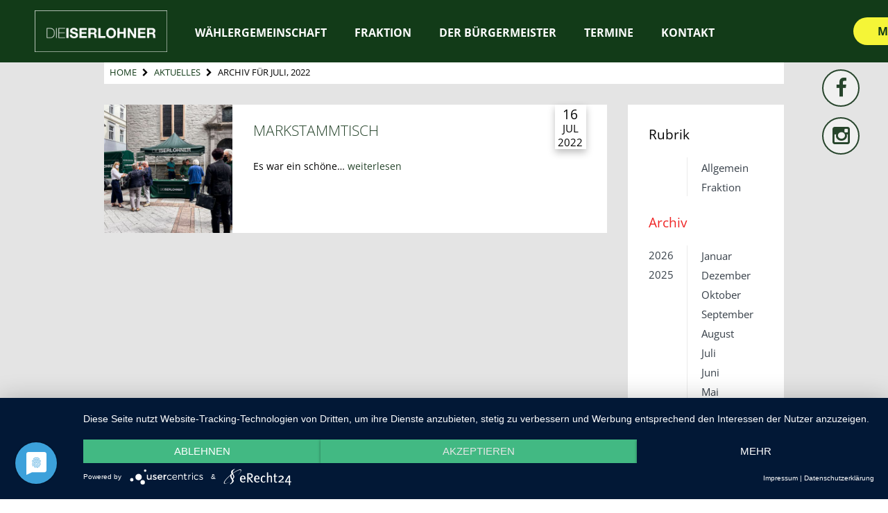

--- FILE ---
content_type: text/html; charset=UTF-8
request_url: https://dieiserlohner.de/2022/07/
body_size: 7014
content:
<!DOCTYPE HTML>
<html lang="de" class="no-js">
<head>
  <title>Juli | 2022 | Die Iserlohner</title>
	<link rel="preconnect" href="//privacy-proxy.usercentrics.eu">
	<link rel="preload" href="//privacy-proxy.usercentrics.eu/latest/uc-block.bundle.js" as="script">

	<script type="application/javascript" src="https://app.usercentrics.eu/latest/main.js" id="XrX-leG76"></script>
	<script id="ucblock" type="application/javascript" src="https://privacy-proxy.usercentrics.eu/latest/uc-block.bundle.js"></script>

  <meta http-equiv='content-type' content='text/html; charset=UTF-8'>

  <meta name='author' content='Tölle Studios'>
  <meta name='description' content=''>

  <link rel="stylesheet" type="text/css" href="https://dieiserlohner.de/wp-content/themes/gfi/style.css" media="screen" />

  <link rel="shortcut icon" href="https://dieiserlohner.de/wp-content/themes/gfi/media/icons/favicon.ico" type="image/x-icon">
  <link rel="icon" href="https://dieiserlohner.de/wp-content/themes/gfi/media/icons/favicon.ico" type="image/x-icon">
  <meta name="viewport" content="width=device-width, maximum-scale=1.0" />
	<!--- <script id="Cookiebot" src="https://consent.cookiebot.com/uc.js" data-cbid="8c13a8e7-3914-4bd4-96de-ae44c2a68f8f" data-blockingmode="auto" type="text/javascript"></script> -->

  <meta name='robots' content='max-image-preview:large' />
<script type="text/javascript">
/* <![CDATA[ */
window._wpemojiSettings = {"baseUrl":"https:\/\/s.w.org\/images\/core\/emoji\/15.0.3\/72x72\/","ext":".png","svgUrl":"https:\/\/s.w.org\/images\/core\/emoji\/15.0.3\/svg\/","svgExt":".svg","source":{"concatemoji":"https:\/\/dieiserlohner.de\/wp-includes\/js\/wp-emoji-release.min.js?ver=6.5.4"}};
/*! This file is auto-generated */
!function(i,n){var o,s,e;function c(e){try{var t={supportTests:e,timestamp:(new Date).valueOf()};sessionStorage.setItem(o,JSON.stringify(t))}catch(e){}}function p(e,t,n){e.clearRect(0,0,e.canvas.width,e.canvas.height),e.fillText(t,0,0);var t=new Uint32Array(e.getImageData(0,0,e.canvas.width,e.canvas.height).data),r=(e.clearRect(0,0,e.canvas.width,e.canvas.height),e.fillText(n,0,0),new Uint32Array(e.getImageData(0,0,e.canvas.width,e.canvas.height).data));return t.every(function(e,t){return e===r[t]})}function u(e,t,n){switch(t){case"flag":return n(e,"\ud83c\udff3\ufe0f\u200d\u26a7\ufe0f","\ud83c\udff3\ufe0f\u200b\u26a7\ufe0f")?!1:!n(e,"\ud83c\uddfa\ud83c\uddf3","\ud83c\uddfa\u200b\ud83c\uddf3")&&!n(e,"\ud83c\udff4\udb40\udc67\udb40\udc62\udb40\udc65\udb40\udc6e\udb40\udc67\udb40\udc7f","\ud83c\udff4\u200b\udb40\udc67\u200b\udb40\udc62\u200b\udb40\udc65\u200b\udb40\udc6e\u200b\udb40\udc67\u200b\udb40\udc7f");case"emoji":return!n(e,"\ud83d\udc26\u200d\u2b1b","\ud83d\udc26\u200b\u2b1b")}return!1}function f(e,t,n){var r="undefined"!=typeof WorkerGlobalScope&&self instanceof WorkerGlobalScope?new OffscreenCanvas(300,150):i.createElement("canvas"),a=r.getContext("2d",{willReadFrequently:!0}),o=(a.textBaseline="top",a.font="600 32px Arial",{});return e.forEach(function(e){o[e]=t(a,e,n)}),o}function t(e){var t=i.createElement("script");t.src=e,t.defer=!0,i.head.appendChild(t)}"undefined"!=typeof Promise&&(o="wpEmojiSettingsSupports",s=["flag","emoji"],n.supports={everything:!0,everythingExceptFlag:!0},e=new Promise(function(e){i.addEventListener("DOMContentLoaded",e,{once:!0})}),new Promise(function(t){var n=function(){try{var e=JSON.parse(sessionStorage.getItem(o));if("object"==typeof e&&"number"==typeof e.timestamp&&(new Date).valueOf()<e.timestamp+604800&&"object"==typeof e.supportTests)return e.supportTests}catch(e){}return null}();if(!n){if("undefined"!=typeof Worker&&"undefined"!=typeof OffscreenCanvas&&"undefined"!=typeof URL&&URL.createObjectURL&&"undefined"!=typeof Blob)try{var e="postMessage("+f.toString()+"("+[JSON.stringify(s),u.toString(),p.toString()].join(",")+"));",r=new Blob([e],{type:"text/javascript"}),a=new Worker(URL.createObjectURL(r),{name:"wpTestEmojiSupports"});return void(a.onmessage=function(e){c(n=e.data),a.terminate(),t(n)})}catch(e){}c(n=f(s,u,p))}t(n)}).then(function(e){for(var t in e)n.supports[t]=e[t],n.supports.everything=n.supports.everything&&n.supports[t],"flag"!==t&&(n.supports.everythingExceptFlag=n.supports.everythingExceptFlag&&n.supports[t]);n.supports.everythingExceptFlag=n.supports.everythingExceptFlag&&!n.supports.flag,n.DOMReady=!1,n.readyCallback=function(){n.DOMReady=!0}}).then(function(){return e}).then(function(){var e;n.supports.everything||(n.readyCallback(),(e=n.source||{}).concatemoji?t(e.concatemoji):e.wpemoji&&e.twemoji&&(t(e.twemoji),t(e.wpemoji)))}))}((window,document),window._wpemojiSettings);
/* ]]> */
</script>
<style id='wp-emoji-styles-inline-css' type='text/css'>

	img.wp-smiley, img.emoji {
		display: inline !important;
		border: none !important;
		box-shadow: none !important;
		height: 1em !important;
		width: 1em !important;
		margin: 0 0.07em !important;
		vertical-align: -0.1em !important;
		background: none !important;
		padding: 0 !important;
	}
</style>
<link rel='stylesheet' id='wp-block-library-css' href='https://dieiserlohner.de/wp-includes/css/dist/block-library/style.min.css?ver=6.5.4' type='text/css' media='all' />
<style id='classic-theme-styles-inline-css' type='text/css'>
/*! This file is auto-generated */
.wp-block-button__link{color:#fff;background-color:#32373c;border-radius:9999px;box-shadow:none;text-decoration:none;padding:calc(.667em + 2px) calc(1.333em + 2px);font-size:1.125em}.wp-block-file__button{background:#32373c;color:#fff;text-decoration:none}
</style>
<style id='global-styles-inline-css' type='text/css'>
body{--wp--preset--color--black: #000000;--wp--preset--color--cyan-bluish-gray: #abb8c3;--wp--preset--color--white: #ffffff;--wp--preset--color--pale-pink: #f78da7;--wp--preset--color--vivid-red: #cf2e2e;--wp--preset--color--luminous-vivid-orange: #ff6900;--wp--preset--color--luminous-vivid-amber: #fcb900;--wp--preset--color--light-green-cyan: #7bdcb5;--wp--preset--color--vivid-green-cyan: #00d084;--wp--preset--color--pale-cyan-blue: #8ed1fc;--wp--preset--color--vivid-cyan-blue: #0693e3;--wp--preset--color--vivid-purple: #9b51e0;--wp--preset--gradient--vivid-cyan-blue-to-vivid-purple: linear-gradient(135deg,rgba(6,147,227,1) 0%,rgb(155,81,224) 100%);--wp--preset--gradient--light-green-cyan-to-vivid-green-cyan: linear-gradient(135deg,rgb(122,220,180) 0%,rgb(0,208,130) 100%);--wp--preset--gradient--luminous-vivid-amber-to-luminous-vivid-orange: linear-gradient(135deg,rgba(252,185,0,1) 0%,rgba(255,105,0,1) 100%);--wp--preset--gradient--luminous-vivid-orange-to-vivid-red: linear-gradient(135deg,rgba(255,105,0,1) 0%,rgb(207,46,46) 100%);--wp--preset--gradient--very-light-gray-to-cyan-bluish-gray: linear-gradient(135deg,rgb(238,238,238) 0%,rgb(169,184,195) 100%);--wp--preset--gradient--cool-to-warm-spectrum: linear-gradient(135deg,rgb(74,234,220) 0%,rgb(151,120,209) 20%,rgb(207,42,186) 40%,rgb(238,44,130) 60%,rgb(251,105,98) 80%,rgb(254,248,76) 100%);--wp--preset--gradient--blush-light-purple: linear-gradient(135deg,rgb(255,206,236) 0%,rgb(152,150,240) 100%);--wp--preset--gradient--blush-bordeaux: linear-gradient(135deg,rgb(254,205,165) 0%,rgb(254,45,45) 50%,rgb(107,0,62) 100%);--wp--preset--gradient--luminous-dusk: linear-gradient(135deg,rgb(255,203,112) 0%,rgb(199,81,192) 50%,rgb(65,88,208) 100%);--wp--preset--gradient--pale-ocean: linear-gradient(135deg,rgb(255,245,203) 0%,rgb(182,227,212) 50%,rgb(51,167,181) 100%);--wp--preset--gradient--electric-grass: linear-gradient(135deg,rgb(202,248,128) 0%,rgb(113,206,126) 100%);--wp--preset--gradient--midnight: linear-gradient(135deg,rgb(2,3,129) 0%,rgb(40,116,252) 100%);--wp--preset--font-size--small: 13px;--wp--preset--font-size--medium: 20px;--wp--preset--font-size--large: 36px;--wp--preset--font-size--x-large: 42px;--wp--preset--spacing--20: 0.44rem;--wp--preset--spacing--30: 0.67rem;--wp--preset--spacing--40: 1rem;--wp--preset--spacing--50: 1.5rem;--wp--preset--spacing--60: 2.25rem;--wp--preset--spacing--70: 3.38rem;--wp--preset--spacing--80: 5.06rem;--wp--preset--shadow--natural: 6px 6px 9px rgba(0, 0, 0, 0.2);--wp--preset--shadow--deep: 12px 12px 50px rgba(0, 0, 0, 0.4);--wp--preset--shadow--sharp: 6px 6px 0px rgba(0, 0, 0, 0.2);--wp--preset--shadow--outlined: 6px 6px 0px -3px rgba(255, 255, 255, 1), 6px 6px rgba(0, 0, 0, 1);--wp--preset--shadow--crisp: 6px 6px 0px rgba(0, 0, 0, 1);}:where(.is-layout-flex){gap: 0.5em;}:where(.is-layout-grid){gap: 0.5em;}body .is-layout-flex{display: flex;}body .is-layout-flex{flex-wrap: wrap;align-items: center;}body .is-layout-flex > *{margin: 0;}body .is-layout-grid{display: grid;}body .is-layout-grid > *{margin: 0;}:where(.wp-block-columns.is-layout-flex){gap: 2em;}:where(.wp-block-columns.is-layout-grid){gap: 2em;}:where(.wp-block-post-template.is-layout-flex){gap: 1.25em;}:where(.wp-block-post-template.is-layout-grid){gap: 1.25em;}.has-black-color{color: var(--wp--preset--color--black) !important;}.has-cyan-bluish-gray-color{color: var(--wp--preset--color--cyan-bluish-gray) !important;}.has-white-color{color: var(--wp--preset--color--white) !important;}.has-pale-pink-color{color: var(--wp--preset--color--pale-pink) !important;}.has-vivid-red-color{color: var(--wp--preset--color--vivid-red) !important;}.has-luminous-vivid-orange-color{color: var(--wp--preset--color--luminous-vivid-orange) !important;}.has-luminous-vivid-amber-color{color: var(--wp--preset--color--luminous-vivid-amber) !important;}.has-light-green-cyan-color{color: var(--wp--preset--color--light-green-cyan) !important;}.has-vivid-green-cyan-color{color: var(--wp--preset--color--vivid-green-cyan) !important;}.has-pale-cyan-blue-color{color: var(--wp--preset--color--pale-cyan-blue) !important;}.has-vivid-cyan-blue-color{color: var(--wp--preset--color--vivid-cyan-blue) !important;}.has-vivid-purple-color{color: var(--wp--preset--color--vivid-purple) !important;}.has-black-background-color{background-color: var(--wp--preset--color--black) !important;}.has-cyan-bluish-gray-background-color{background-color: var(--wp--preset--color--cyan-bluish-gray) !important;}.has-white-background-color{background-color: var(--wp--preset--color--white) !important;}.has-pale-pink-background-color{background-color: var(--wp--preset--color--pale-pink) !important;}.has-vivid-red-background-color{background-color: var(--wp--preset--color--vivid-red) !important;}.has-luminous-vivid-orange-background-color{background-color: var(--wp--preset--color--luminous-vivid-orange) !important;}.has-luminous-vivid-amber-background-color{background-color: var(--wp--preset--color--luminous-vivid-amber) !important;}.has-light-green-cyan-background-color{background-color: var(--wp--preset--color--light-green-cyan) !important;}.has-vivid-green-cyan-background-color{background-color: var(--wp--preset--color--vivid-green-cyan) !important;}.has-pale-cyan-blue-background-color{background-color: var(--wp--preset--color--pale-cyan-blue) !important;}.has-vivid-cyan-blue-background-color{background-color: var(--wp--preset--color--vivid-cyan-blue) !important;}.has-vivid-purple-background-color{background-color: var(--wp--preset--color--vivid-purple) !important;}.has-black-border-color{border-color: var(--wp--preset--color--black) !important;}.has-cyan-bluish-gray-border-color{border-color: var(--wp--preset--color--cyan-bluish-gray) !important;}.has-white-border-color{border-color: var(--wp--preset--color--white) !important;}.has-pale-pink-border-color{border-color: var(--wp--preset--color--pale-pink) !important;}.has-vivid-red-border-color{border-color: var(--wp--preset--color--vivid-red) !important;}.has-luminous-vivid-orange-border-color{border-color: var(--wp--preset--color--luminous-vivid-orange) !important;}.has-luminous-vivid-amber-border-color{border-color: var(--wp--preset--color--luminous-vivid-amber) !important;}.has-light-green-cyan-border-color{border-color: var(--wp--preset--color--light-green-cyan) !important;}.has-vivid-green-cyan-border-color{border-color: var(--wp--preset--color--vivid-green-cyan) !important;}.has-pale-cyan-blue-border-color{border-color: var(--wp--preset--color--pale-cyan-blue) !important;}.has-vivid-cyan-blue-border-color{border-color: var(--wp--preset--color--vivid-cyan-blue) !important;}.has-vivid-purple-border-color{border-color: var(--wp--preset--color--vivid-purple) !important;}.has-vivid-cyan-blue-to-vivid-purple-gradient-background{background: var(--wp--preset--gradient--vivid-cyan-blue-to-vivid-purple) !important;}.has-light-green-cyan-to-vivid-green-cyan-gradient-background{background: var(--wp--preset--gradient--light-green-cyan-to-vivid-green-cyan) !important;}.has-luminous-vivid-amber-to-luminous-vivid-orange-gradient-background{background: var(--wp--preset--gradient--luminous-vivid-amber-to-luminous-vivid-orange) !important;}.has-luminous-vivid-orange-to-vivid-red-gradient-background{background: var(--wp--preset--gradient--luminous-vivid-orange-to-vivid-red) !important;}.has-very-light-gray-to-cyan-bluish-gray-gradient-background{background: var(--wp--preset--gradient--very-light-gray-to-cyan-bluish-gray) !important;}.has-cool-to-warm-spectrum-gradient-background{background: var(--wp--preset--gradient--cool-to-warm-spectrum) !important;}.has-blush-light-purple-gradient-background{background: var(--wp--preset--gradient--blush-light-purple) !important;}.has-blush-bordeaux-gradient-background{background: var(--wp--preset--gradient--blush-bordeaux) !important;}.has-luminous-dusk-gradient-background{background: var(--wp--preset--gradient--luminous-dusk) !important;}.has-pale-ocean-gradient-background{background: var(--wp--preset--gradient--pale-ocean) !important;}.has-electric-grass-gradient-background{background: var(--wp--preset--gradient--electric-grass) !important;}.has-midnight-gradient-background{background: var(--wp--preset--gradient--midnight) !important;}.has-small-font-size{font-size: var(--wp--preset--font-size--small) !important;}.has-medium-font-size{font-size: var(--wp--preset--font-size--medium) !important;}.has-large-font-size{font-size: var(--wp--preset--font-size--large) !important;}.has-x-large-font-size{font-size: var(--wp--preset--font-size--x-large) !important;}
.wp-block-navigation a:where(:not(.wp-element-button)){color: inherit;}
:where(.wp-block-post-template.is-layout-flex){gap: 1.25em;}:where(.wp-block-post-template.is-layout-grid){gap: 1.25em;}
:where(.wp-block-columns.is-layout-flex){gap: 2em;}:where(.wp-block-columns.is-layout-grid){gap: 2em;}
.wp-block-pullquote{font-size: 1.5em;line-height: 1.6;}
</style>
<link rel='stylesheet' id='contact-form-7-css' href='https://dieiserlohner.de/wp-content/plugins/contact-form-7/includes/css/styles.css?ver=5.9.5' type='text/css' media='all' />
<link rel='stylesheet' id='cf7mls-css' href='https://dieiserlohner.de/wp-content/plugins/contact-form-7-multi-step-pro/assets/frontend/css/cf7mls.css?ver=2.7.2' type='text/css' media='all' />
<link rel='stylesheet' id='cf7mls_progress_bar-css' href='https://dieiserlohner.de/wp-content/plugins/contact-form-7-multi-step-pro/assets/frontend/css/progress_bar.css?ver=2.7.2' type='text/css' media='all' />
<link rel='stylesheet' id='cf7mls_animate-css' href='https://dieiserlohner.de/wp-content/plugins/contact-form-7-multi-step-pro/assets/frontend/animate/animate.min.css?ver=2.7.2' type='text/css' media='all' />
<link rel='stylesheet' id='dashicons-css' href='https://dieiserlohner.de/wp-includes/css/dashicons.min.css?ver=6.5.4' type='text/css' media='all' />
<link rel='stylesheet' id='font-opensans-css' href='https://dieiserlohner.de/wp-content/themes/gfi/assets/fonts/open-sans.css?ver=6.5.4' type='text/css' media='all' />
<link rel='stylesheet' id='font-silt-css' href='https://dieiserlohner.de/wp-content/themes/gfi/assets/fonts/shadows-into-light-two.css?ver=6.5.4' type='text/css' media='all' />
<link rel='stylesheet' id='font-awesome-css' href='https://dieiserlohner.de/wp-content/themes/gfi/assets/fonts/fontawesome-4.5.0/css/font-awesome.min.css' type='text/css' media='all' />
<link rel='stylesheet' id='print-styles-css' href='https://dieiserlohner.de/wp-content/themes/gfi/css/print.css?ver=6.5.4' type='text/css' media='print' />
<link rel='stylesheet' id='swiper-css-css' href='https://dieiserlohner.de/wp-content/themes/gfi/assets/libs/swiper-3.3.1.min.css' type='text/css' media='all' />
<link rel='stylesheet' id='fancybox-css-css' href='https://dieiserlohner.de/wp-content/themes/gfi/assets/libs/fancybox-2.1.5.min.css' type='text/css' media='all' />
<link rel='stylesheet' id='jquery-ui-css-css' href='https://dieiserlohner.de/wp-content/themes/gfi/assets/libs/jquery-ui-1.12.1.css' type='text/css' media='all' />
<link rel='stylesheet' id='desktop-styles-css' href='https://dieiserlohner.de/wp-content/themes/gfi/css/desktop.min.css?ver=2022.10.26' type='text/css' media='screen' />
<script type="text/javascript" src="https://dieiserlohner.de/wp-content/themes/gfi/assets/libs/jquery-1.12.0.min.js" id="jquery-js"></script>
<script type="text/javascript" src="https://dieiserlohner.de/wp-content/themes/gfi/assets/libs/jquery-ui-1.12.1.min.js" id="jquery-ui-js"></script>
<script type="text/javascript" src="https://dieiserlohner.de/wp-content/themes/gfi/assets/libs/jquery-ui-i18n-1.11.1.min.js?ver=6.5.4" id="jquery-ui-i18n-js"></script>
<script type="text/javascript" src="https://dieiserlohner.de/wp-content/themes/gfi/libs/presets/modernizr.js" id="modernizr-js"></script>
<script type="text/javascript" src="https://dieiserlohner.de/wp-content/themes/gfi/assets/libs/swiper-3.3.1.min.js?ver=1" id="swiper-js"></script>
<link rel="https://api.w.org/" href="https://dieiserlohner.de/wp-json/" /><link rel="EditURI" type="application/rsd+xml" title="RSD" href="https://dieiserlohner.de/xmlrpc.php?rsd" />

<style type="text/css">div[id^="wpcf7-f3677"] button.cf7mls_next { background-color: #123b18; color: #ffffff }div[id^="wpcf7-f3677"] button.cf7mls_back { background-color: #123b18; color: #ffffff }div[id^="wpcf7-f2877"] button.cf7mls_next { background-color: #123b18; color: #ffffff }div[id^="wpcf7-f2877"] button.cf7mls_back { background-color: #123b18; color: #ffffff }div[id^="wpcf7-f4"] button.cf7mls_next {   }div[id^="wpcf7-f4"] button.cf7mls_back {   }</style></head>

<body id="top" class="site-maxw desktop page">

<header class="site-maxw sticky">
	<div class="open_mobile closed ">
      <span class="fa fa-bars fa-lg"></span><span class="fa fa-times fa-lg"></span>
	</div>
	<div class="navbox">

      <div class="head-logo">
                  <a href="https://dieiserlohner.de">
            <img src="https://dieiserlohner.de/wp-content/themes/gfi/media/page/di-logo_white.png" alt="Die Iserlohner - Gemeinsam für Iserlohn" />
          </a>
              </div>


      <nav class="main-mn"><ul id="menu-hauptmenu" class="menu"><li id="nav-menu-item-2480" class="main-menu-item  menu-item-even menu-item-depth-0 menu-item menu-item-type-custom menu-item-object-custom menu-item-has-children"><li id="nav-menu-item-2480" class="main-menu-item  menu-item-even menu-item-depth-0 menu-item menu-item-type-custom menu-item-object-custom menu-item-has-children"><a>Wählergemeinschaft</a>
<ul class="sub-menu menu-odd  menu-depth-1">
	<li id="nav-menu-item-4027" class="sub-menu-item  menu-item-odd menu-item-depth-1 menu-item menu-item-type-post_type menu-item-object-page"><li id="nav-menu-item-4027" class="sub-menu-item  menu-item-odd menu-item-depth-1 menu-item menu-item-type-post_type menu-item-object-page"><a href="https://dieiserlohner.de/wahlen-2025/">*Wahlen 2025*</a></li>
	<li id="nav-menu-item-1481" class="sub-menu-item  menu-item-odd menu-item-depth-1 menu-item menu-item-type-post_type menu-item-object-page"><li id="nav-menu-item-1481" class="sub-menu-item  menu-item-odd menu-item-depth-1 menu-item menu-item-type-post_type menu-item-object-page anchor-link"><a href="https://dieiserlohner.de/#aktuelles">Aktuelles</a></li>
	<li id="nav-menu-item-34" class="sub-menu-item  menu-item-odd menu-item-depth-1 menu-item menu-item-type-post_type menu-item-object-page"><li id="nav-menu-item-34" class="sub-menu-item  menu-item-odd menu-item-depth-1 menu-item menu-item-type-post_type menu-item-object-page anchor-link"><a href="https://dieiserlohner.de/#themen">Themen</a></li>
	<li id="nav-menu-item-32" class="sub-menu-item  menu-item-odd menu-item-depth-1 menu-item menu-item-type-post_type menu-item-object-page"><li id="nav-menu-item-32" class="sub-menu-item  menu-item-odd menu-item-depth-1 menu-item menu-item-type-post_type menu-item-object-page anchor-link"><a href="https://dieiserlohner.de/#dieiserlohner">DieISERLOHNER</a></li>
	<li id="nav-menu-item-31" class="sub-menu-item  menu-item-odd menu-item-depth-1 menu-item menu-item-type-post_type menu-item-object-page"><li id="nav-menu-item-31" class="sub-menu-item  menu-item-odd menu-item-depth-1 menu-item menu-item-type-post_type menu-item-object-page anchor-link"><a href="https://dieiserlohner.de/#presse-medien">Presse &#038; Medien</a></li>
	<li id="nav-menu-item-30" class="sub-menu-item  menu-item-odd menu-item-depth-1 menu-item menu-item-type-post_type menu-item-object-page"><li id="nav-menu-item-30" class="sub-menu-item  menu-item-odd menu-item-depth-1 menu-item menu-item-type-post_type menu-item-object-page anchor-link"><a href="https://dieiserlohner.de/#mitmachen">Mitmachen</a></li>
	<li id="nav-menu-item-3393" class="sub-menu-item  menu-item-odd menu-item-depth-1 menu-item menu-item-type-post_type menu-item-object-page"><li id="nav-menu-item-3393" class="sub-menu-item  menu-item-odd menu-item-depth-1 menu-item menu-item-type-post_type menu-item-object-page"><a href="https://dieiserlohner.de/dieiserlohner/vorstand/">Vorstand</a></li>
</ul>
</li>
<li id="nav-menu-item-2481" class="main-menu-item  menu-item-even menu-item-depth-0 menu-item menu-item-type-custom menu-item-object-custom menu-item-has-children"><li id="nav-menu-item-2481" class="main-menu-item  menu-item-even menu-item-depth-0 menu-item menu-item-type-custom menu-item-object-custom menu-item-has-children"><a>Fraktion</a>
<ul class="sub-menu menu-odd  menu-depth-1">
	<li id="nav-menu-item-2053" class="sub-menu-item  menu-item-odd menu-item-depth-1 menu-item menu-item-type-post_type menu-item-object-page"><li id="nav-menu-item-2053" class="sub-menu-item  menu-item-odd menu-item-depth-1 menu-item menu-item-type-post_type menu-item-object-page"><a href="https://dieiserlohner.de/fraktion/">Die Fraktion</a></li>
	<li id="nav-menu-item-2482" class="sub-menu-item  menu-item-odd menu-item-depth-1 anchor-link menu-item menu-item-type-custom menu-item-object-custom"><li id="nav-menu-item-2482" class="sub-menu-item  menu-item-odd menu-item-depth-1 anchor-link menu-item menu-item-type-custom menu-item-object-custom"><a href="https://dieiserlohner.de/fraktion/#page-members">Mitglieder</a></li>
	<li id="nav-menu-item-2483" class="sub-menu-item  menu-item-odd menu-item-depth-1 anchor-link menu-item menu-item-type-custom menu-item-object-custom"><li id="nav-menu-item-2483" class="sub-menu-item  menu-item-odd menu-item-depth-1 anchor-link menu-item menu-item-type-custom menu-item-object-custom"><a href="https://dieiserlohner.de/fraktion/#page-news">News</a></li>
</ul>
</li>
<li id="nav-menu-item-2484" class="main-menu-item  menu-item-even menu-item-depth-0 menu-item menu-item-type-custom menu-item-object-custom"><li id="nav-menu-item-2484" class="main-menu-item  menu-item-even menu-item-depth-0 menu-item menu-item-type-custom menu-item-object-custom"><a target="_blank" href="http://michael-joithe.de/">Der Bürgermeister</a></li>
<li id="nav-menu-item-1404" class="main-menu-item  menu-item-even menu-item-depth-0 menu-item menu-item-type-post_type menu-item-object-page"><li id="nav-menu-item-1404" class="main-menu-item  menu-item-even menu-item-depth-0 menu-item menu-item-type-post_type menu-item-object-page"><a target="_blank" href="https://www.vereinonline.org/dieiserlohner/?action=events_kalender#new_tab">Termine</a></li>
<li id="nav-menu-item-29" class="main-menu-item  menu-item-even menu-item-depth-0 menu-item menu-item-type-post_type menu-item-object-page"><li id="nav-menu-item-29" class="main-menu-item  menu-item-even menu-item-depth-0 menu-item menu-item-type-post_type menu-item-object-page anchor-link"><a href="https://dieiserlohner.de/#kontakt">Kontakt</a></li>
</ul></nav>

						<div class="paypal-donate  ">
				<a target="" href="https://dieiserlohner.de/#mitmachen">
					<div class="paypal-button">
						<span>Mitmachen</span>
					</div>
				</a>
			</div>
			


	</div>
</header>

<div id='page-wrap' class="archive page" data-type="background" data-speed="7">

  <section class="singlepage page-news-archive">
    <div class="content-wrap dynw">
      <ul class="crumbs">
        <li class="link-object">
          <a href="https://dieiserlohner.de">Home</a>
        </li>
        <li class="divider"><span class="fa fa-chevron-right"></span></li>
        <li class="link">
          <a href="https://dieiserlohner.de/aktuelles">Aktuelles</a>
        </li>
        <li class="divider"><span class="fa fa-chevron-right"></span></li>
                <li class="current">Archiv für Juli, 2022</li>
      </ul>
      <div class="content news-archive">
                <article>
                    <div class="news-post-feature">
            <img width="400" height="400" src="https://dieiserlohner.de/wp-content/uploads/2022/08/Marktstammtisch_16_Juli_News-400x400.jpg" class="attachment-quad-feature size-quad-feature wp-post-image" alt="" decoding="async" fetchpriority="high" srcset="https://dieiserlohner.de/wp-content/uploads/2022/08/Marktstammtisch_16_Juli_News-400x400.jpg 400w, https://dieiserlohner.de/wp-content/uploads/2022/08/Marktstammtisch_16_Juli_News-150x150.jpg 150w" sizes="(max-width: 400px) 100vw, 400px" />          </div>
                    <div class="news-post-meta">
            <span class="day">16</span>
            <span class="month">Jul</span>
            <span class="year">2022</span>
          </div>
          <div class="news-post-text">
            <h1><a href="https://dieiserlohner.de/2022/07/16/markstammtisch/">Markstammtisch</a></h1>
            <p>Es war ein schöne&#8230; <a class="read-more-link" href="https://dieiserlohner.de/2022/07/16/markstammtisch/">weiterlesen</a></p>
          </div>
        </article>
                
      </div>
      
<aside class="sidebar-news">
  <div class="sidebar-inner">
  
            <div class="sidebar item topics">
          <ul class="archive topics">
            <h2>Rubrik</h2>
            <li class="archive-category"><a href="https://dieiserlohner.de/category/allgemein">Allgemein</a></li><li class="archive-category"><a href="https://dieiserlohner.de/category/fraktion">Fraktion</a></li>          </ul>
        </div>
            
    <div class="spacer" style="display: block; height: 25px;"></div>
    
    <a href="https://dieiserlohner.de/aktuelles"><h2>Archiv</h2></a>
    <ul class="archive">
    
        <li class="archive-year"><a href="https://dieiserlohner.de/2026/">2026</a></li>

                <li><a href="https://dieiserlohner.de/2026/01"><span class="archive-month">Januar</span></a></li>
    
          
        <li class="archive-year"><a href="https://dieiserlohner.de/2025/">2025</a></li>

                <li><a href="https://dieiserlohner.de/2025/12"><span class="archive-month">Dezember</span></a></li>
            <li><a href="https://dieiserlohner.de/2025/10"><span class="archive-month">Oktober</span></a></li>
            <li><a href="https://dieiserlohner.de/2025/09"><span class="archive-month">September</span></a></li>
            <li><a href="https://dieiserlohner.de/2025/08"><span class="archive-month">August</span></a></li>
            <li><a href="https://dieiserlohner.de/2025/07"><span class="archive-month">Juli</span></a></li>
            <li><a href="https://dieiserlohner.de/2025/06"><span class="archive-month">Juni</span></a></li>
            <li><a href="https://dieiserlohner.de/2025/05"><span class="archive-month">Mai</span></a></li>
            <li><a href="https://dieiserlohner.de/2025/04"><span class="archive-month">April</span></a></li>
            <li><a href="https://dieiserlohner.de/2025/03"><span class="archive-month">März</span></a></li>
            <li><a href="https://dieiserlohner.de/2025/02"><span class="archive-month">Februar</span></a></li>
            <li><a href="https://dieiserlohner.de/2025/01"><span class="archive-month">Januar</span></a></li>
    
          
        <li class="archive-year"><a href="https://dieiserlohner.de/2024/">2024</a></li>

                <li><a href="https://dieiserlohner.de/2024/12"><span class="archive-month">Dezember</span></a></li>
            <li><a href="https://dieiserlohner.de/2024/11"><span class="archive-month">November</span></a></li>
            <li><a href="https://dieiserlohner.de/2024/10"><span class="archive-month">Oktober</span></a></li>
            <li><a href="https://dieiserlohner.de/2024/09"><span class="archive-month">September</span></a></li>
            <li><a href="https://dieiserlohner.de/2024/08"><span class="archive-month">August</span></a></li>
            <li><a href="https://dieiserlohner.de/2024/07"><span class="archive-month">Juli</span></a></li>
            <li><a href="https://dieiserlohner.de/2024/06"><span class="archive-month">Juni</span></a></li>
            <li><a href="https://dieiserlohner.de/2024/05"><span class="archive-month">Mai</span></a></li>
            <li><a href="https://dieiserlohner.de/2024/04"><span class="archive-month">April</span></a></li>
            <li><a href="https://dieiserlohner.de/2024/03"><span class="archive-month">März</span></a></li>
            <li><a href="https://dieiserlohner.de/2024/02"><span class="archive-month">Februar</span></a></li>
            <li><a href="https://dieiserlohner.de/2024/01"><span class="archive-month">Januar</span></a></li>
    
          
        <li class="archive-year"><a href="https://dieiserlohner.de/2023/">2023</a></li>

                <li><a href="https://dieiserlohner.de/2023/12"><span class="archive-month">Dezember</span></a></li>
            <li><a href="https://dieiserlohner.de/2023/11"><span class="archive-month">November</span></a></li>
            <li><a href="https://dieiserlohner.de/2023/09"><span class="archive-month">September</span></a></li>
            <li><a href="https://dieiserlohner.de/2023/08"><span class="archive-month">August</span></a></li>
            <li><a href="https://dieiserlohner.de/2023/06"><span class="archive-month">Juni</span></a></li>
            <li><a href="https://dieiserlohner.de/2023/05"><span class="archive-month">Mai</span></a></li>
            <li><a href="https://dieiserlohner.de/2023/03"><span class="archive-month">März</span></a></li>
            <li><a href="https://dieiserlohner.de/2023/02"><span class="archive-month">Februar</span></a></li>
            <li><a href="https://dieiserlohner.de/2023/01"><span class="archive-month">Januar</span></a></li>
    
          
        <li class="archive-year"><a href="https://dieiserlohner.de/2022/">2022</a></li>

                <li><a href="https://dieiserlohner.de/2022/12"><span class="archive-month">Dezember</span></a></li>
            <li><a href="https://dieiserlohner.de/2022/11"><span class="archive-month">November</span></a></li>
            <li><a href="https://dieiserlohner.de/2022/10"><span class="archive-month">Oktober</span></a></li>
            <li><a href="https://dieiserlohner.de/2022/09"><span class="archive-month">September</span></a></li>
            <li><a href="https://dieiserlohner.de/2022/08"><span class="archive-month">August</span></a></li>
            <li><a href="https://dieiserlohner.de/2022/07"><span class="archive-month">Juli</span></a></li>
            <li><a href="https://dieiserlohner.de/2022/06"><span class="archive-month">Juni</span></a></li>
            <li><a href="https://dieiserlohner.de/2022/05"><span class="archive-month">Mai</span></a></li>
            <li><a href="https://dieiserlohner.de/2022/04"><span class="archive-month">April</span></a></li>
            <li><a href="https://dieiserlohner.de/2022/03"><span class="archive-month">März</span></a></li>
    
          
        <li class="archive-year"><a href="https://dieiserlohner.de/2021/">2021</a></li>

                <li><a href="https://dieiserlohner.de/2021/12"><span class="archive-month">Dezember</span></a></li>
            <li><a href="https://dieiserlohner.de/2021/11"><span class="archive-month">November</span></a></li>
            <li><a href="https://dieiserlohner.de/2021/08"><span class="archive-month">August</span></a></li>
            <li><a href="https://dieiserlohner.de/2021/07"><span class="archive-month">Juli</span></a></li>
            <li><a href="https://dieiserlohner.de/2021/06"><span class="archive-month">Juni</span></a></li>
            <li><a href="https://dieiserlohner.de/2021/05"><span class="archive-month">Mai</span></a></li>
            <li><a href="https://dieiserlohner.de/2021/03"><span class="archive-month">März</span></a></li>
            <li><a href="https://dieiserlohner.de/2021/02"><span class="archive-month">Februar</span></a></li>
            <li><a href="https://dieiserlohner.de/2021/01"><span class="archive-month">Januar</span></a></li>
    
          
        <li class="archive-year"><a href="https://dieiserlohner.de/2020/">2020</a></li>

                <li><a href="https://dieiserlohner.de/2020/11"><span class="archive-month">November</span></a></li>
            <li><a href="https://dieiserlohner.de/2020/06"><span class="archive-month">Juni</span></a></li>
            <li><a href="https://dieiserlohner.de/2020/03"><span class="archive-month">März</span></a></li>
            <li><a href="https://dieiserlohner.de/2020/02"><span class="archive-month">Februar</span></a></li>
            <li><a href="https://dieiserlohner.de/2020/01"><span class="archive-month">Januar</span></a></li>
    
          
        <li class="archive-year"><a href="https://dieiserlohner.de/2019/">2019</a></li>

                <li><a href="https://dieiserlohner.de/2019/12"><span class="archive-month">Dezember</span></a></li>
            <li><a href="https://dieiserlohner.de/2019/11"><span class="archive-month">November</span></a></li>
            <li><a href="https://dieiserlohner.de/2019/10"><span class="archive-month">Oktober</span></a></li>
            <li><a href="https://dieiserlohner.de/2019/07"><span class="archive-month">Juli</span></a></li>
            <li><a href="https://dieiserlohner.de/2019/03"><span class="archive-month">März</span></a></li>
            <li><a href="https://dieiserlohner.de/2019/02"><span class="archive-month">Februar</span></a></li>
            <li><a href="https://dieiserlohner.de/2019/01"><span class="archive-month">Januar</span></a></li>
    
          
        <li class="archive-year"><a href="https://dieiserlohner.de/2018/">2018</a></li>

                <li><a href="https://dieiserlohner.de/2018/05"><span class="archive-month">Mai</span></a></li>
            <li><a href="https://dieiserlohner.de/2018/03"><span class="archive-month">März</span></a></li>
      </ul>
  </div>
</aside>

      <!-- Paging Start -->

      
      <div class='paging '><div class='pagination post-pagination'></div></div>      <!-- // Paging End -->

    </div>
  </section>

  <footer>
      <div class="inner-wrap">
        <div class="footer-inner-box dynwl">
					          <div class="grid grid-cols-2 gap-2 info-cols">

						
						<div class="col left">
							<span class="block name">Wählergemeinschaft DieISERLOHNER e.V.</span><span class="block city">Am Drillenbusch 11 - 58638 Iserlohn</span><span class="block tel">Tel: <a href="tel:Geschftsstelle023719748599">Geschäftsstelle 02371-9748599</a></span><span class="block email">E-Mail: <a href="mailto:info@DieISERLOHNER.de">info [at] DieISERLOHNER.de</a></span><span class="block website">Website: <a href="http://www.dieiserlohner.de" target="_blank">http://www.dieiserlohner.de</a></span>						</div>
						<div class="col right">
							<nav class="footer-mn"><ul id="menu-footer-menu" class="menu"><li id="menu-item-123" class="menu-item menu-item-type-post_type menu-item-object-page menu-item-123"><a href="https://dieiserlohner.de/haftung/">Haftung</a></li>
<li id="menu-item-122" class="menu-item menu-item-type-post_type menu-item-object-page menu-item-122"><a href="https://dieiserlohner.de/datenschutz/">Datenschutz</a></li>
<li id="menu-item-1202" class="menu-item menu-item-type-post_type menu-item-object-page menu-item-1202"><a href="https://dieiserlohner.de/satzung/">Satzung</a></li>
<li id="menu-item-121" class="menu-item menu-item-type-post_type menu-item-object-page menu-item-121"><a href="https://dieiserlohner.de/impressum/">Impressum</a></li>
</ul></nav>
							
							<div class="copyright">
								<span class="fa fa-copyright fa-lg"></span> 2026 Die Iserlohner							</div>

						</div>
					</div>



					

        </div>
      </div>

    
    
    <aside class="sidebar social ">
        <div class="wrapper">
            <ul>
                <li class="facebook"><a href="https://www.facebook.com/DieISERLOHNER" target="_blank"><i class="fa fa-facebook fa-2x" aria-hidden="true"></i></a></li>
                                <li class="instagram"><a href="https://www.instagram.com/DieISERLOHNER/" target="_blank"><i class="fa fa-instagram fa-2x" aria-hidden="true"></i></a></li>
                            </ul>
        </div>
    </aside>

  </footer>
</div>

<script type="text/javascript" src="https://dieiserlohner.de/wp-content/plugins/contact-form-7/includes/swv/js/index.js?ver=5.9.5" id="swv-js"></script>
<script type="text/javascript" id="contact-form-7-js-extra">
/* <![CDATA[ */
var wpcf7 = {"api":{"root":"https:\/\/dieiserlohner.de\/wp-json\/","namespace":"contact-form-7\/v1"},"cached":"1"};
/* ]]> */
</script>
<script type="text/javascript" src="https://dieiserlohner.de/wp-content/plugins/contact-form-7/includes/js/index.js?ver=5.9.5" id="contact-form-7-js"></script>
<script type="text/javascript" id="cf7mls-js-extra">
/* <![CDATA[ */
var cf7mls_object = {"ajax_url":"https:\/\/dieiserlohner.de\/wp-admin\/admin-ajax.php","is_rtl":"","disable_submit":"true","cf7mls_error_message":"","scroll_step":"true","disable_enter_key":"false","check_step_before_submit":"true"};
/* ]]> */
</script>
<script type="text/javascript" src="https://dieiserlohner.de/wp-content/plugins/contact-form-7-multi-step-pro/assets/frontend/js/cf7mls.js?ver=2.7.2" id="cf7mls-js"></script>
<script type="text/javascript" src="https://dieiserlohner.de/wp-content/themes/gfi/assets/libs/jquery.fancybox-2.1.5.min.js" id="fancybox-js"></script>
<script type="text/javascript" src="https://dieiserlohner.de/wp-content/themes/gfi/assets/libs/jquery.fancybox-media-2.1.5.js" id="fancybox-media-js"></script>
<script type="text/javascript" src="https://dieiserlohner.de/wp-content/themes/gfi/libs/gmaps-acf.min.js" id="gmaps-acf-js"></script>
<script type="text/javascript" src="https://dieiserlohner.de/wp-includes/js/imagesloaded.min.js?ver=5.0.0" id="imagesloaded-js"></script>
<script type="text/javascript" src="https://dieiserlohner.de/wp-includes/js/masonry.min.js?ver=4.2.2" id="masonry-js"></script>
<script type="text/javascript" src="https://dieiserlohner.de/wp-content/themes/gfi/libs/init.min.js" id="init-js"></script>
<script type="text/javascript" src="https://dieiserlohner.de/wp-content/plugins/page-links-to/dist/new-tab.js?ver=3.3.7" id="page-links-to-js"></script>
</body>
</html>


--- FILE ---
content_type: text/css
request_url: https://dieiserlohner.de/wp-content/themes/gfi/assets/fonts/open-sans.css?ver=6.5.4
body_size: 174
content:
/* open-sans-300 - latin */
@font-face {
    font-family: 'Open Sans';
    font-style: normal;
    font-weight: 300;
    src: url('open-sans-v34-latin-300.eot'); /* IE9 Compat Modes */
    src: local(''),
    url('open-sans-v34-latin-300.eot?#iefix') format('embedded-opentype'), /* IE6-IE8 */
    url('open-sans-v34-latin-300.woff2') format('woff2'), /* Super Modern Browsers */
    url('open-sans-v34-latin-300.woff') format('woff'), /* Modern Browsers */
    url('open-sans-v34-latin-300.ttf') format('truetype'), /* Safari, Android, iOS */
    url('open-sans-v34-latin-300.svg#OpenSans') format('svg'); /* Legacy iOS */
}

/* open-sans-regular - latin */
@font-face {
    font-family: 'Open Sans';
    font-style: normal;
    font-weight: 400;
    src: url('open-sans-v34-latin-regular.eot'); /* IE9 Compat Modes */
    src: local(''),
    url('open-sans-v34-latin-regular.eot?#iefix') format('embedded-opentype'), /* IE6-IE8 */
    url('open-sans-v34-latin-regular.woff2') format('woff2'), /* Super Modern Browsers */
    url('open-sans-v34-latin-regular.woff') format('woff'), /* Modern Browsers */
    url('open-sans-v34-latin-regular.ttf') format('truetype'), /* Safari, Android, iOS */
    url('open-sans-v34-latin-regular.svg#OpenSans') format('svg'); /* Legacy iOS */
}

/* open-sans-500 - latin */
@font-face {
    font-family: 'Open Sans';
    font-style: normal;
    font-weight: 500;
    src: url('open-sans-v34-latin-500.eot'); /* IE9 Compat Modes */
    src: local(''),
    url('open-sans-v34-latin-500.eot?#iefix') format('embedded-opentype'), /* IE6-IE8 */
    url('open-sans-v34-latin-500.woff2') format('woff2'), /* Super Modern Browsers */
    url('open-sans-v34-latin-500.woff') format('woff'), /* Modern Browsers */
    url('open-sans-v34-latin-500.ttf') format('truetype'), /* Safari, Android, iOS */
    url('open-sans-v34-latin-500.svg#OpenSans') format('svg'); /* Legacy iOS */
}

/* open-sans-600 - latin */
@font-face {
    font-family: 'Open Sans';
    font-style: normal;
    font-weight: 600;
    src: url('open-sans-v34-latin-600.eot'); /* IE9 Compat Modes */
    src: local(''),
    url('open-sans-v34-latin-600.eot?#iefix') format('embedded-opentype'), /* IE6-IE8 */
    url('open-sans-v34-latin-600.woff2') format('woff2'), /* Super Modern Browsers */
    url('open-sans-v34-latin-600.woff') format('woff'), /* Modern Browsers */
    url('open-sans-v34-latin-600.ttf') format('truetype'), /* Safari, Android, iOS */
    url('open-sans-v34-latin-600.svg#OpenSans') format('svg'); /* Legacy iOS */
}

/* open-sans-700 - latin */
@font-face {
    font-family: 'Open Sans';
    font-style: normal;
    font-weight: 700;
    src: url('open-sans-v34-latin-700.eot'); /* IE9 Compat Modes */
    src: local(''),
    url('open-sans-v34-latin-700.eot?#iefix') format('embedded-opentype'), /* IE6-IE8 */
    url('open-sans-v34-latin-700.woff2') format('woff2'), /* Super Modern Browsers */
    url('open-sans-v34-latin-700.woff') format('woff'), /* Modern Browsers */
    url('open-sans-v34-latin-700.ttf') format('truetype'), /* Safari, Android, iOS */
    url('open-sans-v34-latin-700.svg#OpenSans') format('svg'); /* Legacy iOS */
}

/* open-sans-800 - latin */
@font-face {
    font-family: 'Open Sans';
    font-style: normal;
    font-weight: 800;
    src: url('open-sans-v34-latin-800.eot'); /* IE9 Compat Modes */
    src: local(''),
    url('open-sans-v34-latin-800.eot?#iefix') format('embedded-opentype'), /* IE6-IE8 */
    url('open-sans-v34-latin-800.woff2') format('woff2'), /* Super Modern Browsers */
    url('open-sans-v34-latin-800.woff') format('woff'), /* Modern Browsers */
    url('open-sans-v34-latin-800.ttf') format('truetype'), /* Safari, Android, iOS */
    url('open-sans-v34-latin-800.svg#OpenSans') format('svg'); /* Legacy iOS */
}


--- FILE ---
content_type: text/css
request_url: https://dieiserlohner.de/wp-content/themes/gfi/css/print.css?ver=6.5.4
body_size: 799
content:
.bg-cover {
  -webkit-background-size: cover;
  -moz-background-size: cover;
  -o-background-size: cover;
  background-size: cover;
}
.box {
  display: -moz-box;
  display: -webkit-box;
  display: box;
}
:focus {
  outline: none;
}
::-moz-focus-inner {
  border: 0;
}
::selection {
  color: #ebebeb;
  background: #123b18;
}
::-moz-selection {
  color: #ebebeb;
  background: #123b18;
}
b,
strong {
  font-weight: bold;
  font-weight: 700;
}
.equalize,
.wpsg_clear {
  clear: both;
}
.div-center {
  width: 90%;
  margin: 0 auto;
}
.text-center {
  text-align: center;
}
.clear:after {
  content: " ";
  display: block;
  height: 0;
  clear: both;
  visibility: hidden;
}
.justify {
  text-align: justify;
  font-size: 0;
}
.justify:after {
  content: '';
  display: inline-block;
  width: 100%;
}
.block {
  display: block;
}
.grid {
  display: grid;
}
.inline-grid {
  display: inline-grid;
}
.flex {
  display: flex;
}
.inline-flex {
  display: inline-flex;
}
.grid-cols-1 {
  grid-template-columns: repeat(1, minmax(0, 1fr));
}
.grid-cols-2 {
  grid-template-columns: repeat(2, minmax(0, 1fr));
}
.grid-cols-3 {
  grid-template-columns: repeat(3, minmax(0, 1fr));
}
.grid-cols-4 {
  grid-template-columns: repeat(4, minmax(0, 1fr));
}
.gap-0 {
  gap: 0px;
}
.gap-1 {
  gap: 0.25rem;
}
.gap-2 {
  gap: 0.5rem;
}
.gap-3 {
  gap: 0.75rem;
}
.gap-4 {
  gap: 1rem;
}
html,
body {
  background-image: none !important;
}
body {
  font-family: 'Ruda', sans-serif !important;
  color: #000000;
  background-color: white;
  text-align: justify;
}
body ul {
  list-style: none !important;
}
body ul li a {
  display: none !important;
}
body a:link,
body a:visited {
  text-decoration: underline;
  text-decoration-style: dotted !important;
  color: #000000;
}
header,
aside,
footer {
  display: none;
}
#page-wrap,
#content {
  width: 100% !important;
  margin: 0 !important;
  padding: 0 !important;
}
section {
  margin: 0 !important;
  padding: 0 0 25px 0 !important;
  height: auto !important;
}
section:not(:first-of-type, :last-of-type) {
  margin: 0 0 50px 0 !important;
  padding: 0 0 50px 0 !important;
  border-bottom: 3px solid #000000 !important;
}
section h1 {
  padding: 1.25em 0 !important;
  margin: 0 !important;
}
section .content-wrap {
  padding: 0 !important;
  margin: 0 !important;
}
section .content-wrap .content {
  font-size: 1.4em !important;
  padding-bottom: 20px !important;
}
section .content-wrap .content img.alignright {
  float: right !important;
  padding: 2em 1em !important;
}
section .content-wrap .content #infotable img {
  background: #ef2626 !important;
  margin: 1em 0;
  padding: 0.5em;
}
section .content-wrap .content a[title="Sylter-Trading Anteilschein"] {
  display: none !important;
}
section .content-wrap .content ul.sub-a {
  margin: 0 !important;
  padding: 0 !important;
}
section .content-wrap .content ul.sub-a img {
  max-width: 100% !important;
}
section .content-wrap .content ul.sub-b {
  display: none !important;
}
section .content-wrap .lb-close {
  display: none;
}
section .page-head {
  font-size: 1.6em !important;
  padding: 0 !important;
}
section .pwc__gallery {
  height: auto !important;
  display: block !important;
  width: 100% !important;
  margin: 0 auto !important;
}
section .pwc__gallery:after {
  content: " ";
  display: block;
  height: 0;
  clear: both;
  visibility: hidden;
}
section .pwc__gallery .pwcg__item {
  float: left !important;
  width: 50% !important;
  display: inline-block !important;
  margin: 0 !important;
  padding: 0 !important;
}
section .pwc__gallery .pwcg__item img {
  display: block;
  width: 100%;
  height: auto;
}
section#EP0 {
  width: 100%;
  text-align: center;
  margin: 0 auto !important;
  padding: 0;
}
section#EP0 .branding {
  font-size: 1.1em;
  display: inline-block;
  margin: 0 auto !important;
  padding: 0 !important;
}
section#EP0 .branding:before {
  content: " ";
}
section#EP0 .branding:after {
  content: " ";
}
section#EP1 .content {
  /*
      h1 {
        padding: 1.25em 0 !important;
        margin:0 !important;
      }
    */
}
section#EP4 img {
  width: 50%;
  height: 50%;
}
section#EP5 {
  display: none;
}


--- FILE ---
content_type: text/javascript
request_url: https://dieiserlohner.de/wp-content/themes/gfi/libs/init.min.js
body_size: 778
content:
jQuery(function($){"use strict";const onLoadHash=location.hash;var title,caption,swiper;$(".open_mobile").click(function(){if($(this).hasClass("closed")){$("nav.main-mn").slideDown();$(this).addClass("opened").removeClass("closed")}else if($(this).hasClass("opened")){$("nav.main-mn").slideUp();$(this).addClass("closed").removeClass("opened")}});function jumpToAnchor(target,offset,speed){offset=typeof offset!=="undefined"?offset:0;speed=typeof speed!=="undefined"?speed:1200;jQuery("html, body").stop().animate({scrollTop:jQuery(target).offset().top-offset},speed,"easeInOutExpo");console.log(target)}$("header .navbox nav ul li.anchor-link a").click(function(event){let hash=$(this)[0].hash;let offset=90;console.log(offset);jumpToAnchor(hash,offset);event.preventDefault()});if(onLoadHash){jumpToAnchor(onLoadHash,90)}$(".navbox nav.main-mn ul li a").click(function(){if($(window).width()<980){$("nav.main-mn").slideUp();$(".open_mobile").addClass("closed").removeClass("opened")}});function plx(target){$(target).each(function(){var bgobj=$(this),ntop=$(window).scrollTop(),speed=bgobj.data("speed"),yPos=-(ntop/speed),coords="50% "+yPos+"px";bgobj.css({backgroundPosition:coords})})}if($(window).width()>979){plx('div[data-type="background"]')}$(window).scroll(function(){if($(window).width()>979){plx('div[data-type="background"]')}});function create_simple_slider(CONTAINER,WRAPPER,ITEM,PAGINATION){var ww=$(window).width(),new_swiper=new Swiper("."+CONTAINER,{wrapperClass:WRAPPER,slideClass:ITEM,pagination:"."+PAGINATION,paginationClickable:true,grabCursor:true})}create_simple_slider("news-swiper","news-swiper-wrapper","news-slide","news-swiper-pagination");$(".fancybox").fancybox({wrapCSS:"fancybox-custom",closeClick:true,openEffect:"elastic",openSpeed:150,closeEffect:"elastic",closeSpeed:150,nextEffect:"fade",nextSpeed:150,prevEffect:"fade",prevSpeed:150,helpers:{overlay:{locked:false},title:{type:"inside"}},beforeShow:function(){title=$(this.element).data("title");caption=$(this.element).data("caption");if(caption){title=title+" - "+caption}this.title=title}});$(".fancybox-media").fancybox({openEffect:"none",closeEffect:"none",type:"iframe",helpers:{overlay:{locked:false},media:{}}});function testimonial_calc_height(){var t_height=$(".leserbriefe-wrap").outerHeight()+115;$(".testimonial-item").css("height",t_height)}$(".press-elements").masonry({itemSelector:".element-item",columnWidth:".element-item",gutter:".gutter-sizer",percentPosition:true})});